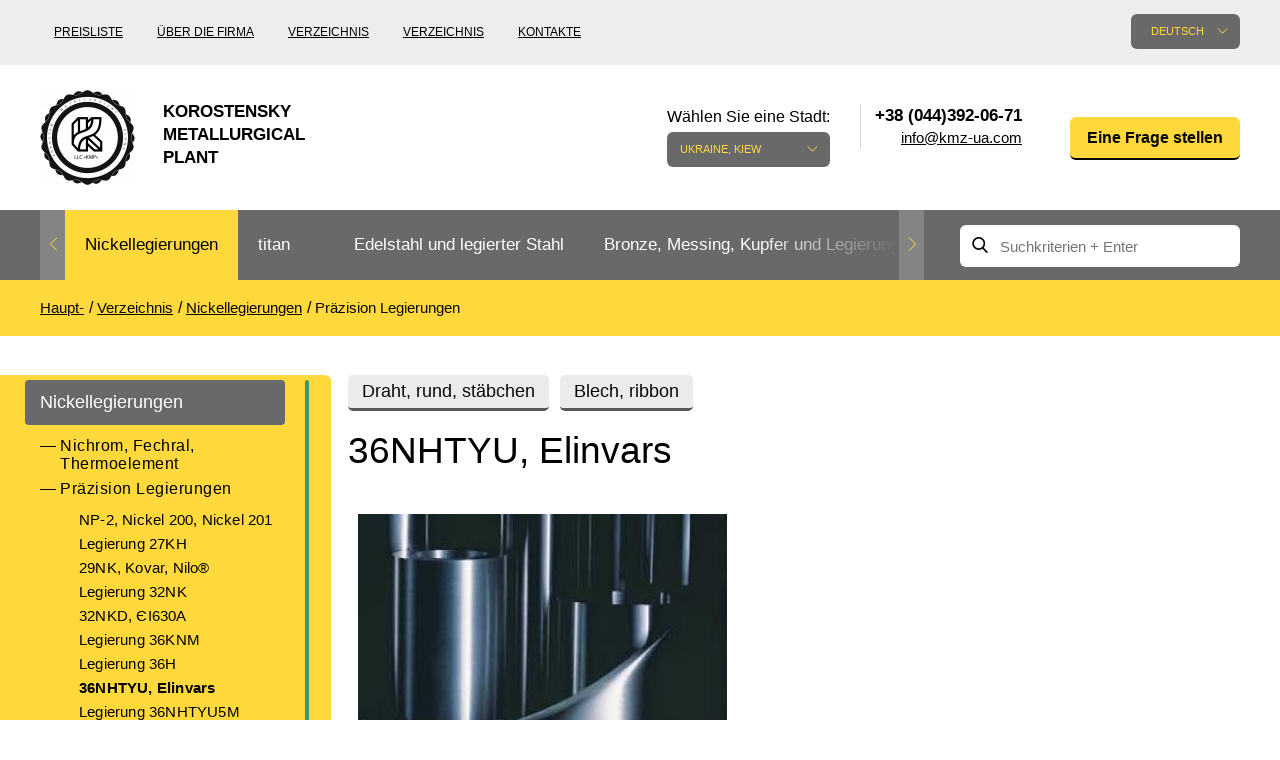

--- FILE ---
content_type: text/html; charset=UTF-8
request_url: https://kmza.eu/ref-36nhtu-truba.html
body_size: 74708
content:
<!doctype html>
<html lang="de" class="no-js">
	<head>
	<meta charset="utf-8">
	<meta http-equiv="x-ua-compatible" content="ie=edge">
	<title>Kaufen Sie einen Rohr-Legierung 36NHTYU zu einem erschwinglichen Preis vom Anbieter ASM / Kmz</title>
	<meta name="description" content="Sie wollen eine Tube 36NHTYU Legierung zu einem erschwinglichen Preis vom Anbieter ASM kaufen? Hier finden Sie nur qualitativ hochwertige Produkte zu erschwinglichen Preisen und flexible Zahlungsbedingungen für das Produkt zu finden.">
	<meta name="robots" content="noindex, nofollow">
	<meta name="viewport" content="width=device-width, initial-scale=1">

			<link rel="stylesheet" href="/grunt/css/all.min.css?v=1754394218">
    
	<script src="/js/vendor/modernizr-2.8.3.min.js"></script>

			<script src="/grunt/js/main.min.js?v=1754394217"></script>
	
	<meta name="google-site-verification" content="vE-pAgnTmZKCo_PrLfqMBLhOxIkb3DjWo7LGq5DGD5g" />
<!-- Google analytics counter -->
<script>
  (function(i,s,o,g,r,a,m){i['GoogleAnalyticsObject']=r;i[r]=i[r]||function(){
  (i[r].q=i[r].q||[]).push(arguments)},i[r].l=1*new Date();a=s.createElement(o),
  m=s.getElementsByTagName(o)[0];a.async=1;a.src=g;m.parentNode.insertBefore(a,m)
  })(window,document,'script','https://www.google-analytics.com/analytics.js','ga');

  ga('create', 'UA-33001422-8', 'auto');
  ga('send', 'pageview');

</script>
<!-- /Google analytics counter -->
<meta name="yandex-verification" content="0b4a7222a4fe22cc" />
<!-- Yandex.Metrika counter -->
<script type="text/javascript">
    (function (d, w, c) {
        (w[c] = w[c] || []).push(function() {
            try {
                w.yaCounter31823331 = new Ya.Metrika({
                    id:31823331,
                    clickmap:true,
                    trackLinks:true,
                    accurateTrackBounce:true,
                    webvisor:true
                });
            } catch(e) { }
        });

        var n = d.getElementsByTagName("script")[0],
            s = d.createElement("script"),
            f = function () { n.parentNode.insertBefore(s, n); };
        s.type = "text/javascript";
        s.async = true;
        s.src = "https://mc.yandex.ru/metrika/watch.js";

        if (w.opera == "[object Opera]") {
            d.addEventListener("DOMContentLoaded", f, false);
        } else { f(); }
    })(document, window, "yandex_metrika_callbacks");
</script>
<noscript><div><img src="https://mc.yandex.ru/watch/31823331" style="position:absolute; left:-9999px;" alt="" /></div></noscript>
<!-- /Yandex.Metrika counter --></head>		<body>
		<header id="header">
			<div class="header-bottom">
	<div class="container">
		<div id="logo">
			<a href="/">
				<img src="/images/thumbs/w95h95/a/c0/ac014b2e5b07edd16309e172abef3779.png" alt="">
				<span>Korostensky Metallurgical Plant</span>
			</a>
		</div>

		<div class="pull-left nav-container">
	<nav>
		<ul>
			<li><a href="/price.html">Preisliste</a></li>
<li><a href="/about.html">Über die Firma</a></li>
<li><a href="/catalog.html">Verzeichnis</a></li>
<li><a href="/reference.html">Verzeichnis</a></li>
<li><a href="/contacts.html">Kontakte</a></li>		</ul>
	</nav>
</div>

		<div class="pull-right ">
			<div class="pull-left lang-container">
	<div class="language">
		<div class="label">Seitensprache:</div>

		<div class="current">Deutsch</div>

		<div class="list">
			<ul>
				<li><a href="https://kmza.biz/ref-36nhtu-truba.html">English</a></li><li><a href="http://kmz.org.ua/ref-36nhtu-truba.html">Українська</a></li>			</ul>
		</div>
	</div>
</div>

			<div id="city" class="city">
	<div class="label">Wählen Sie eine Stadt:</div>
	<div class="current">Ukraine, Kiew</div>
	<div class="list">
		<ul>
			<li><a href="" data-city="city-kyiv">Ukraine, Kiew</a></li>		</ul>
	</div>
</div>

<div class="contacts">
	<div class="phones">
		<ul>
			<li class="city-phone active city-kyiv">
		<span>+38 (044)392-06-71</span>
		<a class="email" href="javascript:void(0);" data-toggle="email" data-user="info" data-host="kmz-ua.com"></a></li>
		</ul>
	</div>
</div>
			<div class="question">
	<a href="javascript:void();" class="yellow-btn modal-open" data-toggle="modal" data-target="#Question">Eine Frage stellen</a>
</div>		</div>

		<div class="clearfix"></div>
	</div>
</div>			<!-- header-bottom -->

			<div class="main-nav">
	<div class="container clearfix">
		<div class="nav pull-left">
	<ul class="ulslick">
		<li class="current active"><a href="/nikelivie-splavi.html">Nickellegierungen</a><i class="angle"></i><ul data-bg="/images/thumbs/w124h137/8/1d/81dc083ad9f3a51d460389261f7756c7.png"><li><a href="/nihrom-and-fechral.html">Nichrom, Fechral, ​​Thermoelement</a><i class="angle"></i><ul><li><a href="/nihrom.html">nichrome</a></li><li><a href="/ref-nihromovaya-provoloka.html">Nichromdrahtes</a></li><li><a href="/rec-nihromovaya-lenta-x20h80.html">Nickel-Chrom-Band</a></li><li><a href="/fechral.html">Fechral</a></li><li><a href="/fehralevaya-provoloka.html">Fehralevaya Draht</a></li><li><a href="/ref-fehralevaya-lenta.html">Fehralevaya Band</a></li><li><a href="/alumel.html">alumel NMtsAK2-2-1</a></li><li><a href="/chromel.html">Hromel NH9.5</a></li><li><a href="/kopel.html">Kopel MNMts40-0.5</a></li><li><a href="/konstantan.html">Konstantan</a></li><li><a href="/vr5-vr20.html">VR5, VR20</a></li><li><a href="/termopar-provoloka.html">Thermoelement-Draht</a></li></ul></li><li class="current active"><a href="/precizionnie-splavi.html">Präzision Legierungen</a><i class="angle"></i><ul><li><a href="/ref-np-2i.html">NP-2, Nickel 200, Nickel 201</a></li><li><a href="/ref-splav-27kx.html">Legierung 27KH</a></li><li><a href="/ref-29nk-truba.html">29NK, Kovar, Nilo®</a></li><li><a href="/ref-splav-32hk-vi.html">Legierung 32NK</a></li><li><a href="/ref-stal-32nkd.html">32NKD, ЄI630A</a></li><li><a href="/ref-splav-36khm.html">Legierung 36KNM</a></li><li><a href="/ref-splav-36h.html">Legierung 36H</a></li><li class="current active"><a href="/ref-36nhtu-truba.html">36NHTYU, Elinvars</a></li><li><a href="/ref-splav-36hxtyu5m.html">Legierung 36NHTYU5M</a></li><li><a href="/ref-splav-36hxtyu8m.html">Legierung 36NHTYU8M</a></li><li><a href="/ref-splav-38nkd.html">Legierung 38NKD</a></li><li><a href="/ref-splav-40kxhm.html">40KHNM, EI995</a></li><li><a href="/ref-splav-40nxyu-vi.html">40HNYU, EP793</a></li><li><a href="/ref-splav-42h.html">Legierung 42N</a></li><li><a href="/perminvar.html">Perminvarferrit</a></li><li><a href="/ref-splav-42hxtyu.html">Alloy 42 NHTYU</a></li><li><a href="/ref-splav-45hxt.html">Legierung 45NHT</a></li><li><a href="/ref-splav-45h.html">Legierung 45H</a></li><li><a href="/ref-splav-47nd.html">Legierung 47ND</a></li><li><a href="/ref-splav-47hxp.html">Legierung 47NHR</a></li><li><a href="/ref-splav-49kf.html">49KF, 49K2F</a></li><li><a href="/ref-splav-50np.html">Legierung 50 NP</a></li><li><a href="/ref-50n.html">50H, EI467</a></li><li><a href="/ref-splav-50hxc.html">Legierung 50NHS</a></li><li><a href="/ref-splav-52h.html">Legierung 52H</a></li><li><a href="/ref-splav-68hxvktyu.html">Legierung 68NHVKTYU</a></li><li><a href="/ref-79nm-truba.html">Legierung 79NM</a></li><li><a href="/ref-splav-80nm.html">Legierung 80 nm</a></li><li><a href="/ref-splav-80hxc.html">Legierung 80NHS</a></li></ul></li><li><a href="/specstali.html">Sonderstähle</a><i class="angle"></i></li><li><a href="/monel-hastelloy-incone.html">Europäischer Sonderstähle</a><i class="angle"></i><ul><li><a href="/ref-al6xni.html">AL6XN</a></li><li><a href="/ref-inconel-600i.html">Inconel 600, Inconel 601</a></li><li><a href="/ref-inconel-617i.html">Inconel 617, Alloy 617</a></li><li><a href="/ref-inconel-706i.html">Inconel 706®, Alloy 706</a></li><li><a href="/ref-inconel-718i.html">Inconel 718</a></li><li><a href="/ref-inconel-750i.html">Inconel 750®, Alloy 750</a></li><li><a href="/ref-incoloy-330i.html">Incoloy 330 Alloy 330</a></li><li><a href="/ref-incoloy-825i.html">Incoloy 825</a></li><li><a href="/ref-jethete-m152i.html">Jethete M152</a></li><li><a href="/ref-kobalt-6bi.html">Kobalt 6b</a></li><li><a href="/ref-maraging-250i.html">Martensitaushärtender 250®, VascoMax 250</a></li><li><a href="/ref-maraging-300i.html">Maraging 300®, 300® VascoMax</a></li><li><a href="/ref-maraging-350i.html">Maraging 350 ®, VascoMax 350 ®</a></li><li><a href="/ref-mp35ni.html">MP35N</a></li><li><a href="/ref-mp159i.html">MP159</a></li><li><a href="/ref-multimet-n155i.html">Multimet N155</a></li><li><a href="/ref-nimonik.html">Nimonic 90®</a></li><li><a href="/ref-ni-spani.html">Ni-Span ® C902</a></li><li><a href="/ref-rene-41i.html">rene 41®</a></li><li><a href="/ref-alloy-a286i.html">Legierung A286®</a></li><li><a href="/Alloy-59-krug-provoloka-truba.html">Alloy 59</a></li><li><a href="/ref-hastelloy-b2i.html">Hastelloy B2®</a></li><li><a href="/ref-hastelloy-c22i.html">Hastelloy C22</a></li><li><a href="/ref-hastelloy-xi.html">Hastelloy H®</a></li><li><a href="/ref-haynes-188i.html">Haynes 188®</a></li><li><a href="/ref-haynes-25i.html">Haynes 25®</a></li><li><a href="/ref-waspalloyi.html">Waspalloy®</a></li></ul></li><li><a href="/specstal-ru.html">Standard Spezialstahl</a><i class="angle"></i><ul><li><a href="/ref-hn28vmab-truba-krugi.html">HN28VMAB</a></li><li><a href="/ref-hn30mdb-truba-krugi.html">HN30MDB</a></li><li><a href="/ref-hn32ti.html">HN32T</a></li><li><a href="/ref-hn35vt-truba-krugi.html">HN35VT</a></li><li><a href="/ref-hn35vtu-truba-krugi.html">HN35VTYU</a></li><li><a href="/ref-hn38vt-trubai.html">HN38VT</a></li><li><a href="/ref-hn45u-trubai.html">HN45YU</a></li><li><a href="/ref-hn45mvtubr-truba-krugi.html">HN45MVTYUBR-id</a></li><li><a href="/ref-hn50mvtub-truba-krugi.html">HN50VMTYUB</a></li><li><a href="/ref-hn56vmtu-truba-krugi.html">HN56VMTYU</a></li><li><a href="/ref-splav-xn58vi.html">HN58V</a></li><li><a href="/ref-hn60vti.html">HN60VT</a></li><li><a href="/ref-splav-xh60yu.html">HN60YU</a></li><li><a href="/ref-hn62vmut-truba-krugi.html">HN62VMYUT</a></li><li><a href="/ref-splav-xh62mvkyu.html">HN62MVKYU</a></li><li><a href="/ref-splav-xn63mbi.html">HN63MB, EP758U</a></li><li><a href="/rec-ref-hn65mv-trubai.html">ХН65МВ, Hastelloy c276</a></li><li><a href="/ref-xn68vmtyuki.html">HN68VMTYUK, EP693</a></li><li><a href="/hn70vmtyu.html">ХН70ВМТЮ, ЭИ598</a></li><li><a href="/ref-xn70yu-trubai.html">HN70YU</a></li><li><a href="/hn73mbtyu-vd.html">ХН73МБТЮ-VD</a></li><li><a href="/rec-ref-hn75mbtu-trubai.html">HN75MBTYU, Inconel 625</a></li><li><a href="/ref-splav-xh77tyu.html">HN77TYU, EI437A</a></li><li><a href="/rec-ref-hn77tur-trubai.html">HN77TYUR, Nimonic 80a</a></li><li><a href="/rec-ref-hn78t-trubai.html">XH78T Rohr</a></li><li><a href="/ref-splav-xh80tbyu.html">Legierung HN80TBYU</a></li></ul></li></ul></li><li><a href="/ref-titan1.html">titan</a><i class="angle"></i><ul data-bg="/images/thumbs/w124h137/2/25/22515bc4213bc04127b44b2a9c6e7ba7.png"><li><a href="/titan-and-titanoviy-prokat.html">Titan- mill</a><i class="angle"></i><ul><li><a href="/titan-truba.html">Titan-Rohr</a></li><li><a href="/titanovaya-provoloka.html">Titandraht</a></li><li><a href="/titanoviy-krug.html">Titan Rund</a></li><li><a href="/titanovaya-lenta.html">Titanband</a></li><li><a href="/titanoviy-list8.html">Titanblech</a></li><li><a href="/ref-titan-lityo.html">Titanguss</a></li><li><a href="/ref-pokovka.html">Titan-Schmiede</a></li><li><a href="/ref-raskatnie-kolsa.html">gewalzten Ringen</a></li><li><a href="/ref-titanovie-metizi.html">Titan Metallwaren</a></li><li><a href="/titanovyy-shestigrannik.html">Titan Sechskant</a></li><li><a href="/karbid-titanovyie-elektrodyi.html">Carbide - Titanelektroden</a></li><li><a href="/ref-centrobeznoe-lityo.html">Zentrifugal Titanguss</a></li></ul></li><li><a href="/titan-metall.html">Kessel nach GOST</a><i class="angle"></i><ul><li><a href="/splav-titana-vt1-00-i-vt1-0.html">VT1-00, Grade1</a></li><li><a href="/ref-vt1-0-splav.html">BT1-0, Grade2</a></li><li><a href="/vt1-1-krug.html">BT1-1, Grade3</a></li><li><a href="/vt1-2-krug.html">BT1-2, Grade4</a></li><li><a href="/vt2sv.html">ВТ2св</a></li><li><a href="/ref-vt3-1-provoloka-krug-prutok.html">VT3-1</a></li><li><a href="/ref-ot-4-ot4-0-ot4-1-splav-truba.html">RT-4, OT4-0, OT4-1</a></li><li><a href="/ref-vt5-vt5-1-splav-truba.html">VT5, VT5-1, Grade6</a></li><li><a href="/ref-vt6-vt6s-vt6ch-splav-truba.html">ВТ6, Grade 5, 6al-4v</a></li><li><a href="/vt6s-krug.html">ВТ6С, ВТ6Ч, Grade5 Eli</a></li><li><a href="/ref-vt8-splav-truba.html">Legierung ВТ8</a></li><li><a href="/ref-vt9-splav-truba.html">Legierung ВТ9</a></li><li><a href="/ref-pt-1m-splav-truba.html">PT-1M</a></li><li><a href="/ref-pt-7m-splav-truba.html">PT-7M</a></li><li><a href="/ref-pt-3v-splav-truba.html">PT-3B, Grade 9</a></li><li><a href="/ref-vt14-splav-truba.html">Legierung ВТ14</a></li><li><a href="/ref-vt16-splav-truba.html">Legierung ВТ16</a></li><li><a href="/splav-titana-vt18-vt18u.html">ВТ18, Т18у</a></li><li><a href="/ref-vt20-splav-truba.html">Legierung ВТ20</a></li><li><a href="/psevdo-a-splav-titana-vt20.html">ВТ20-1св, ВТ20-2св</a></li><li><a href="/ref-vt22-splav-truba.html">Legierung ВТ22</a></li><li><a href="/splav-titana-vt23.html">Legierung ВТ23</a></li><li><a href="/vt25-vt25u-krug.html">ВТ25, ВТ25у</a></li><li><a href="/2b-provoloka-svarochnaya.html">Legierung 2B</a></li><li><a href="/3m-krug.html">Legierung 3M</a></li><li><a href="/5v-krug-list.html">Legierung 5V</a></li><li><a href="/at3-krug-list.html">Legierung АТ3 Rundstab, Blech</a></li><li><a href="/sp17-krug-list.html">Legierung СП17</a></li><li><a href="/sp19-krug-list.html">Legierung СП19</a></li><li><a href="/sp40-krug-list.html">Legierung СП40</a></li><li><a href="/spt-2-sv.html">TPB-2 St.</a></li><li><a href="/ref-tl3.html">ТЛ3</a></li><li><a href="/ref-tl5.html">ТЛ5</a></li><li><a href="/ts5-krug-list.html">Tc5 Allgemeinen</a></li></ul></li><li><a href="/marki-titana2.html">Titan Europa</a><i class="angle"></i><ul><li><a href="/grade-7-truba.html">Grade 7</a></li><li><a href="/grade-11-truba.html">Grade 11</a></li><li><a href="/grade-17-truba.html">Grade 17</a></li><li><a href="/grade-19-truba.html">Grade 19</a></li><li><a href="/grade-23-truba.html">Grade 23</a></li><li><a href="/grade-36-truba.html">Grade 36</a></li><li><a href="/grade-38-truba.html">Grade 38</a></li><li><a href="/ti-6-2-4-2-provoloka.html">Ti6Al2Sn4Zr2Mo, ti 6-2-4-2</a></li><li><a href="/ti6al6v2sn-truba.html">Ti6Al6V2Sn</a></li><li><a href="/ti10v2fe3al-truba.html">Ti10V2Fe3Al</a></li><li><a href="/ti8al1mo1v-truba.html">Ti8Al1Mo1V</a></li><li><a href="/ti6al2sn4zr6mo-truba.html">Ti6Al2Sn4Zr6Mo</a></li></ul></li></ul></li><li><a href="/nergaveyka-and-titan.html">Edelstahl und legierter Stahl</a><i class="angle"></i><ul data-bg="/images/thumbs/w124h137/2/c6/2c65669f4917c88a30c3838373601fb0.png"><li><a href="/nergaveyushiy-prokat.html">Edelstahl-Rollen</a><i class="angle"></i><ul><li><a href="/nerjaveyushaya-truba.html">Rohr aus rostfreiem</a></li><li><a href="/ref-nerzhaveyushhaya-pruzhinnaya-provoloka.html">Rostfreier Federdraht Draht</a></li><li><a href="/nergaveyushiy-krug.html">Edelstahl Poliert</a></li><li><a href="/nergaveyushchaya-lenta.html">Edelstahl-Band</a></li><li><a href="/nergaveyushchiy-list.html">Rostfreies Blech</a></li><li><a href="/nerjaveyushiy-shestigrannik.html">Rostfrei Sechskant</a></li><li><a href="/ugolok-nerjaveyushiy.html">Rostfrei Ecke</a></li><li><a href="/kak-proizvodyat-nerzhaveyushhij-kvadrat.html">Rostfrei Quadrat</a></li></ul></li><li><a href="/spravka-nergaveyushchaya-stal.html">Warmfester Edelstahl</a><i class="angle"></i><ul><li><a href="/ref-20x20n14s2-truba.html">20Х20Н14С2</a></li><li><a href="/ref-20x23n18-splav.html">20Х23Н18</a></li><li><a href="/ref-20x25n20s2-truba.html">20Х25Н20С2</a></li><li><a href="/12h25n16g7ar-truba.html">12Х25Н16Г7АР</a></li><li><a href="/ref-15x25t-splav-truba.html">15Х25Т</a></li></ul></li><li><a href="/austenitnye-stali.html">Austenitische Stähle</a><i class="angle"></i><ul><li><a href="/ref-splav-03x17n14m3.html">03Х17Н14М3</a></li><li><a href="/04h19n11m3-krug.html">04Х19Н11М3, 316L</a></li><li><a href="/ref-alloy-06hn28mdt.html">06ХН28МДТ</a></li><li><a href="/ref-splav-03x18n11.html">08Х18Н10, 03Х18Н11</a></li><li><a href="/ref-splav-08x18n10t.html">Legierung 08X18H10T /</a></li><li><a href="/rec-ref-10x17n13m2t-trubai.html">10Х17Н13М2Т</a></li><li><a href="/ref-steel-12x18h10t.html">12H18N10T, 12Х18Н9Т</a></li><li><a href="/ref-nerzhaveyushhaya-svarochnaya-provoloka.html">Edelstahl Schweißdraht</a></li><li><a href="/10h16n25am6.html">10Х16Н25АМ6</a></li><li><a href="/08h20n9g7t.html">08Х20Н9Г7Т</a></li><li><a href="/06h19n9t-provoloka.html">06Х19Н9Т, 04х19н9</a></li><li><a href="/07h25n13-provoloka.html">07Х25Н13</a></li><li><a href="/06h15n60m15.html">06Х15Н60М15</a></li><li><a href="/ref-splav-08x18n12b.html">08Х18Н12Б, St.-07Х19Н10Б</a></li></ul></li><li><a href="/ferritnye-stali.html">Ferritische Stähle</a><i class="angle"></i><ul><li><a href="/steel-08x13.html">08Х13</a></li><li><a href="/08h17t.html">08Х17Т, 08Х17</a></li><li><a href="/ref-steel-12x13.html">12X13, ЭЖ1</a></li><li><a href="/12h17-krug.html">12Х17</a></li><li><a href="/ref-20x13-splav-truba.html">20X13, aisi 420</a></li><li><a href="/ref-30x13-splav-truba.html">30X13</a></li><li><a href="/ref-40x13-splav-truba.html">40Х13</a></li><li><a href="/ref-splav-08x18t1.html">AISI 439, ЭИ645</a></li></ul></li><li><a href="/dupleksnye-stali.html">Duplex-Stahl</a><i class="angle"></i><ul><li><a href="/14162-truba.html">1.4162, S32101</a></li><li><a href="/14362-truba.html">1.4362, S32304</a></li><li><a href="/14662-truba.html">1.4662, S82441</a></li><li><a href="/14462-truba.html">1.4462, S32205</a></li><li><a href="/14501-truba.html">1.4501, S32760</a></li><li><a href="/14410-truba.html">1.4410, S32750</a></li><li><a href="/08h22n6t-krug.html">08Х22Н6Т, ЭП53</a></li><li><a href="/ref-14x17n2-splav-truba.html">14Х17Н2</a></li><li><a href="/ref-07x16n6-sh-splav-truba.html">07Х16Н6</a></li><li><a href="/20h17n2.html">20Х17Н2</a></li></ul></li><li><a href="/gost-stali-specialnye.html">Spezialstahl</a><i class="angle"></i><ul><li><a href="/03h11n10m2t.html">03Х11Н10М2Т</a></li><li><a href="/ref-splav-03x22n6m2.html">03Х22Н6М2</a></li><li><a href="/ref-splav-03x24n6am3.html">03Х24Н6АМ3</a></li><li><a href="/07h12nmbf.html">07Х12НМБФ</a></li><li><a href="/07h16n6.html">07Х16Н6</a></li><li><a href="/ref-splav-07x21g7an5.html">07Х21Г7АН5</a></li><li><a href="/07h25n16ag6f.html">07Х25Н16АГ6Ф</a></li><li><a href="/08h15n5d2t.html">08Х15Н5Д2Т</a></li><li><a href="/ref-splav-08x17n15m3t.html">08Х17Н15М3Т</a></li><li><a href="/08h17n5m3.html">08Х17Н5М3</a></li><li><a href="/08h18t1-list.html">08Х18Т1</a></li><li><a href="/ref-splav-08x21n6m2t.html">08Х21Н6М2Т</a></li><li><a href="/09h16n4b.html">09Х16Н4Б</a></li><li><a href="/10h11n23t3mr.html">10Х11Н23Т3МР</a></li><li><a href="/ref-splav-10x14g14n4t.html">10Х14Г14Н4Т</a></li><li><a href="/11h11n2v2mf.html">11Х11Н2В2МФ</a></li><li><a href="/ref-xromomarganczevaya-nerzhaveyushhaya-stal-12x15g9nd.html">12Х15Г9НД</a></li><li><a href="/12h17g9an4.html">12Х17Г9АН4</a></li><li><a href="/13h11n2v2mf.html">13Х11Н2В2МФ</a></li><li><a href="/13h15n4am3.html">13Х15Н4АМ3</a></li><li><a href="/15h12n2mvfab.html">15Х12Н2МВФАБ</a></li><li><a href="/15h16k5n2mvfab.html">15Х16К5Н2МВФАБ</a></li><li><a href="/15h16n2am.html">15Х16Н2АМ</a></li><li><a href="/15h1m1f.html">15Х1М1Ф</a></li><li><a href="/15h5m.html">15Х5М</a></li><li><a href="/18h12vmbfr.html">18Х12ВМБФР</a></li><li><a href="/20h1m1f1tr.html">20Х1М1Ф1ТР</a></li><li><a href="/20h3mvf.html">20Х3МВФ</a></li><li><a href="/25h13n2.html">25Х13Н2</a></li><li><a href="/37h12n8g8mfb.html">37Х12Н8Г8МФБ</a></li><li><a href="/40h9s2.html">40Х9С2</a></li><li><a href="/45h14n14v2m.html">45Х14Н14В2М</a></li><li><a href="/shh15.html">SHKH15</a></li></ul></li><li><a href="/instrumentalnie-stali.html">Werkzeugstahl</a><i class="angle"></i><ul><li><a href="/instrumentalnaya-stal.html">Schnellarbeitsstahl Stahl</a></li><li><a href="/r18.html">Р18</a></li><li><a href="/r6m5.html">Р6М5</a></li><li><a href="/r6m5k5.html">Р6М5К5</a></li><li><a href="/r9-krug.html">P9</a></li><li><a href="/shtampovaya-stal.html">Штамповая Stahl</a></li><li><a href="/4h4vmfs.html">4Х4ВМФС</a></li><li><a href="/5h3v3mfs.html">5Х3В3МФС</a></li><li><a href="/5h2mnf.html">5Х2МНФ</a></li><li><a href="/10h13g18d.html">10Х13Г18Д</a></li><li><a href="/14hgsn2ma.html">14ХГСН2МА</a></li><li><a href="/stal-dlya-nozhey.html">Stahl für Messer</a></li><li><a href="/ref-50x14mf-splav.html">50Х14МФ</a></li><li><a href="/ref-splav-95x18.html">95Х18</a></li><li><a href="/ref-splav-65x13.html">65Х13</a></li><li><a href="/ref-splav-90x18mf.html">90Х18МФ</a></li></ul></li></ul></li><li><a href="/bronza-latun-med-i-splavy.html">Bronze, Messing, Kupfer und Legierungen</a><i class="angle"></i><ul data-bg="/images/thumbs/w124h137/2/25/22515bc4213bc04127b44b2a9c6e7ba7.png"><li><a href="/bronzoviy-prokat.html">Bronze-Verleih</a><i class="angle"></i><ul><li><a href="/bronzovaya-truba.html">Bronze Rohr</a></li><li><a href="/ref-bronzovaya-vtulka.html">Hülse aus Bronze</a></li><li><a href="/bronzovaya-provoloka.html">Bronze Wire</a></li><li><a href="/bronzoviy-krug.html">Bronze Rundstab</a></li><li><a href="/bronzovaya-lenta.html">Bänder ,Folien</a></li><li><a href="/bronzoviy-list.html">Bronze Blech</a></li><li><a href="/bronzovyy-shestigrannik.html">Bronze-Sechskant</a></li><li><a href="/lite-iz-bronzyi.html">Guß aus Bronze</a></li><li><a href="/bronzovaya-vtulka.html">Lagerbuchse aus Bronze</a></li><li><a href="/brb2-berillievaya-bronza.html">БрБ2 бериллиевая Bronze</a></li><li><a href="/brkmc3-1.html">БрКМц3-1</a></li><li><a href="/brh-brh1.html">БрХ, БрХ1</a></li><li><a href="/brhcr-brhcrt.html">БрХЦр, БрХЦрТ</a></li><li><a href="/bramc9-2.html">БрАМц9-2</a></li><li><a href="/brof65-015.html">БрОФ6.5-0.15</a></li><li><a href="/brazhn10-4-4.html">Brazhn10-4-4</a></li><li><a href="/brbnt-19.html">БрБНТ 1.9</a></li><li><a href="/brazh9-4.html">Brazh9-4</a></li><li><a href="/brnbt.html">БрНБТ</a></li><li><a href="/brkd1.html">БрКд1</a></li><li><a href="/brazhnmc9-4-4-1.html">БрАЖНМц9-4-4-1</a></li><li><a href="/brazhmc10-3-15.html">Brazhmts10-3-1,5</a></li><li><a href="/brocs5-5-5-ocs555.html">БрОЦС5-5-5, ОЦС555</a></li><li><a href="/brocsn3-7-5-1.html">БрОЦСН3-7-5-1</a></li><li><a href="/brocs4-4-25.html">БрОЦС4-4-2.5</a></li><li><a href="/brazhn11-6-6.html">БрАЖН11-6-6</a></li></ul></li><li><a href="/bronza.html">Europäische Bronze, Kupfer-Legierungen</a><i class="angle"></i><ul><li><a href="/aluminum-bronze.html">Aluminiumbronze</a></li><li><a href="/olovyannaya-bronza.html">Этилированная zinn Bronze</a></li><li><a href="/margancovaya-bronza.html">Mangan Bronze</a></li><li><a href="/fosfornaya-bronza.html">Phosphorbronze</a></li><li><a href="/kupit-kremnievuyu-bronzu-po-dostupnoy-tsene-ot-postavshchika-kmz.html">Silizium-Bronze</a></li><li><a href="/olovyannay-bronza.html">Zinn Bronze</a></li><li><a href="/beryllium-copper-c17200.html">Gluehbirnen Copper С17200</a></li><li><a href="/cadmium-copper.html">Cadmium Copper</a></li><li><a href="/chromium-copper.html">Chromium Copper</a></li><li><a href="/copper-tin.html">Copper Tin</a></li><li><a href="/copper-titanium.html">Copper Titanium</a></li></ul></li><li><a href="/neisilber-manganin-melchior.html">Kupfer-Nickel-Legierungen</a><i class="angle"></i><ul><li><a href="/ref-kunial.html">Куниаль МНА13-3</a></li><li><a href="/ref-manganin.html">Manganin МНМц3-12</a></li><li><a href="/melhior-mnzhmc-30-1-1.html">Melchior Cunifemn 30/1/1, МН19</a></li><li><a href="/mnzh5-1.html">МНЖ5-1</a></li><li><a href="/mnzhkt5-1-02-02.html">МНЖКТ5-1-0.2-0.2</a></li><li><a href="/ref-monei-400.html">Monel 400®, МНЖМц28-2.5-1.5</a></li><li><a href="/ref-monel-405i.html">Monel 405®, Legierung 405</a></li><li><a href="/ref-monel-500i.html">Monel 500®, Legierung 500</a></li><li><a href="/ref-nejzilber.html">Neusilber МНЦ15-20</a></li><li><a href="/ref-provoloka-panch-11.html">PANCH-11</a></li><li><a href="/nickel-silver.html">Nickel silver</a></li></ul></li><li><a href="/med.html">Kupfer-Verleih</a><i class="angle"></i><ul><li><a href="/truba-med.html">Kupferrohr</a></li><li><a href="/mednaya-provoloka.html">Kupferdraht</a></li><li><a href="/medniy-krug.html">Kupfer-Rundstab</a></li><li><a href="/ref-mednaya-lenta.html">Bänder, Folien</a></li><li><a href="/medniy-list.html">Kupfernes Blech</a></li><li><a href="/mednyy-shestigrannik.html">Kupfer Sechskant</a></li><li><a href="/m1-med.html">M1 Kupfer</a></li><li><a href="/m2-med.html">M2 Kupfer</a></li><li><a href="/m3-med.html">M3 Kupfer</a></li></ul></li><li><a href="/latunnyij-prokat.html">Messing-Verleih</a><i class="angle"></i><ul><li><a href="/latunnaya-truba.html">Messing-Rohr</a></li><li><a href="/latunnaya-provoloka.html">Messingdraht</a></li><li><a href="/latunniy-krug.html">Messing-Rundstab</a></li><li><a href="/latunnaya-lenta.html">Bänder, Folien</a></li><li><a href="/latunniy-list.html">Blech, Platte</a></li><li><a href="/latunniy-shestigrannik.html">Messing-Sechskant</a></li><li><a href="/kvadrat.html">Quadrat aus Messing</a></li><li><a href="/ref-latun-ls59.html">ЛС59-1</a></li><li><a href="/lok59-1-03-krug.html">ЛОК59-1-0,3</a></li><li><a href="/ref-latun-lo62.html">ЛО62-1</a></li><li><a href="/ref-latun-l63.html">Messing L63</a></li><li><a href="/ref-latun-l96.html">Messing L96</a></li></ul></li><li><a href="/latun.html">Die Europäische Messing</a><i class="angle"></i><ul><li><a href="/silicon-brasses.html">Silicon Brasses</a></li><li><a href="/tin-brasses.html">Tin Brasses</a></li><li><a href="/leaded-brasses.html">Leaded Brasses</a></li><li><a href="/red-brass.html">Red brass</a></li><li><a href="/semi-red-brass.html">Halb-red brass</a></li></ul></li></ul></li><li><a href="/redkie-and-tugoplavkie.html">Seltene und hochschmelzenden Metallen</a><i class="angle"></i><ul data-bg="/images/thumbs/w124h137/3/4e/34ebd5fb161673835476fbf3bb53698f.png"><li><a href="/volfram.html">Wolfram</a><i class="angle"></i><ul><li><a href="/volfram-truba.html">Das Rohr, der Schlauch Tungsten</a></li><li><a href="/elektrod-evl.html">Elektrode ЭВЛ, EVI, WA</a></li><li><a href="/volframovie-electrodi.html">Wolframelektroden</a></li><li><a href="/karbid-volframovye-elektrody.html">Karbid</a></li><li><a href="/volframovaya-provoloka.html">Wolfram-Draht, Faden</a></li><li><a href="/volframoviy-prutok.html">Wolfram-Stab, Rundstab</a></li><li><a href="/volfram-folga.html">Wolfram Bänder, Folien</a></li><li><a href="/volfram-list.html">Tungsten Blech</a></li><li><a href="/izdeliya-iz-volframa.html">Produkte aus Wolfram</a></li><li><a href="/ref-pripoyi-vuda-i-roze.html">Wood-Legierung</a></li><li><a href="/splav-roze.html">Legierung Rose</a></li><li><a href="/tverdosplavnye-plastiny.html">Hartmetall-Platten</a></li><li><a href="/napaivaemye-plastiny.html">Напаиваемые Platte</a></li></ul></li><li><a href="/molibden.html">Molybdän</a><i class="angle"></i><ul><li><a href="/molibdenovaya-truba.html">Molybdän-Rohr, Rohr</a></li><li><a href="/molibdenovaya-provoloka.html">Molybdän-Draht, Faden</a></li><li><a href="/molibdenoviy-prutok.html">Molybdänstab, Rundstab</a></li><li><a href="/molibdenovaya-folga.html">Molybdän-Bänder, Folien</a></li><li><a href="/molibdenoviy-list.html">Molybdän-Blech</a></li><li><a href="/izdeliya-iz-molibdena.html">Produkte aus Molybdän</a></li><li><a href="/ref-medno-molibdenovyie-psevdosplavyi-md.html">Kupfer-Molybdän-псевдосплавы</a></li></ul></li><li><a href="/metall-v-prokate.html">Verleih von seltenen Metallen</a><i class="angle"></i><ul><li><a href="/vanadij.html">Vanadium</a></li><li><a href="/gafnii.html">Hafnium</a></li><li><a href="/idii.html">Indium</a></li><li><a href="/cobalt.html">Kobalt</a></li><li><a href="/ref-magnij-sam-metall-i-truba.html">Magnesium</a></li><li><a href="/niobij.html">Niob</a></li><li><a href="/ref-renievyiy-list-lenta.html">Rhenium</a></li><li><a href="/ref-tantalovaya-provoloka-krug.html">Tantal HDTV</a></li><li><a href="/ref-cirkoniyevaya-provoloka-krug.html">Zirkonium</a></li></ul></li><li><a href="/redkie-metall.html">seltene Metalle</a><i class="angle"></i><ul><li><a href="/berillij.html">Beryllium</a></li><li><a href="/gadolinij.html">Gadolinium</a></li><li><a href="/gallij.html">Gallium</a></li><li><a href="/germanij.html">Germanium</a></li><li><a href="/ittrij.html">Yttrium</a></li><li><a href="/litij.html">Lithium</a></li><li><a href="/selen.html">Selen</a></li><li><a href="/lyuminoforyi.html">Phosphore</a></li><li><a href="/skandij.html">Scandium</a></li></ul></li><li><a href="/lantoidi.html">Лантоиды</a><i class="angle"></i><ul><li><a href="/golmij.html">Гольмий</a></li><li><a href="/disprozij.html">Диспрозий</a></li><li><a href="/evropij.html">Europium</a></li><li><a href="/itterbij.html">Ytterbium</a></li><li><a href="/lantan.html">Lanthan</a></li><li><a href="/lyuteczij.html">Lutetium</a></li><li><a href="/neodim.html">Neodym</a></li><li><a href="/prazeodim.html">Praseodym</a></li><li><a href="/samarij.html">Samarium</a></li><li><a href="/terbij.html">Terbium</a></li><li><a href="/tulij.html">Thulium</a></li><li><a href="/czerij.html">Zer</a></li><li><a href="/erbij.html">Erbium</a></li></ul></li></ul></li><li><a href="/cvetnie-metali.html">Ne-Metalle</a><i class="angle"></i><ul data-bg="/images/thumbs/w124h137/9/33/93349e8c8fbda9a2df9bc7264b8b1849.png"><li><a href="/aluminii.html">Aluminiumwalzprodukte</a><i class="angle"></i><ul><li><a href="/truba-aluminiy.html">Aluminium-Rohr</a></li><li><a href="/aluminiy-provoloka.html">Aluminium-Draht</a></li><li><a href="/alumieviy-krug.html">Алюминииевый Rundstab</a></li><li><a href="/aluminievaya-lenta.html">Bänder, Folien</a></li><li><a href="/alyuminievyij-list.html">Aluminiumblech</a></li><li><a href="/ugolok-alyuminievyij.html">Aluminium-Ecke</a></li><li><a href="/alyuminievyy-kvadrat.html">Aluminiumquadrat</a></li><li><a href="/alyuminievyij-shveller.html">Aluminium Kanal</a></li><li><a href="/alyuminievyy-shestigrannik.html">Aluminium Sechskant</a></li><li><a href="/ad1.html">ANZEIGE1</a></li><li><a href="/ak4-ak4-1.html">АК4, АК4-1</a></li><li><a href="/ak5.html">АК5, АК5св</a></li><li><a href="/ak6-ak6t1.html">АК6, АК6Т1</a></li><li><a href="/ak7.html">АК7</a></li><li><a href="/ak8.html">АК8</a></li><li><a href="/amg2krug-provoloka.html">AMG2</a></li><li><a href="/amg3n.html">АМГ3Н</a></li><li><a href="/amg5-amg5p-amg5n.html">АМГ5, АМГ5П, АМГ5Н</a></li><li><a href="/amg61.html">АМГ61</a></li><li><a href="/amg6n.html">АМГ6Н</a></li><li><a href="/amc-krug-provoloka.html">АМЦ</a></li><li><a href="/v65-krug-provoloka.html">В65</a></li><li><a href="/v95-krug-provoloka.html">В95</a></li><li><a href="/vd1am-krug-provoloka.html">ВД1АМ</a></li></ul></li><li><a href="/dural.html">Duraluminium-Verleih</a><i class="angle"></i><ul><li><a href="/dyuralevaya-truba.html">Die Dura-Rohr</a></li><li><a href="/provoloka-dyuralevaya.html">Die Dura Draht</a></li><li><a href="/dyuralevyij-krug.html">Djuralevyj Rundstab</a></li><li><a href="/lenta-dyuralevaya.html">Dura-Band</a></li><li><a href="/list-dyuralevyij.html">Djuralevyj das Blech</a></li><li><a href="/ugolok-dyuralevyij.html">Djuralevyj den Winkel</a></li><li><a href="/kvadrat-dyuralevyij.html">Djuralevyj Quadrat</a></li><li><a href="/shestigrannik-dyuralevyij.html">Djuralevyj Sechskant</a></li><li><a href="/dyuralevyy-shveller.html">Duraluminium-Kanal</a></li><li><a href="/d1t-krug-provoloka.html">Д1Т</a></li><li><a href="/d16t-krug-provoloka.html">Ä16æ Kosten</a></li><li><a href="/d16chat-d16cham.html">Д16чАТ, Д16чАМ</a></li><li><a href="/d19cht-krug-provoloka.html">Д19ЧТ</a></li></ul></li><li><a href="/aluminiy.html">Die Europäische Aluminium</a><i class="angle"></i><ul><li><a href="/1050-krug-provoloka.html">Legierung 1050</a></li><li><a href="/2014-krug-provoloka.html">Alloy 2014</a></li><li><a href="/2024-krug-provoloka.html">Legierung 2024</a></li><li><a href="/3003-krug-provoloka.html">Legierung 3003</a></li><li><a href="/5005-krug-provoloka.html">Legierung 5005</a></li><li><a href="/5052-krug-provoloka.html">Legierung 5052</a></li><li><a href="/5083-krug-provoloka.html">Legierung 5083</a></li><li><a href="/5754-krug-provoloka.html">Legierung 5754</a></li><li><a href="/6060-krug-provoloka.html">Legierung 6060</a></li><li><a href="/6061-krug-provoloka.html">Alloy 6061</a></li><li><a href="/6063-krug-provoloka-truba.html">Legierung 6063</a></li><li><a href="/6082-krug-provoloka-truba.html">Legierung 6082</a></li><li><a href="/7005-krug-provoloka-truba.html">Legierung 7005</a></li><li><a href="/7068-krug-provoloka.html">Legierung 7068</a></li><li><a href="/7075-krug-provoloka.html">Legierung 7075</a></li></ul></li><li><a href="/babbityi.html">Баббиты</a><i class="angle"></i><ul><li><a href="/ref-babbit-b16-b83.html">Баббит Б83</a></li><li><a href="/ref-babbit-b86.html">Баббит Б86</a></li><li><a href="/ref-babbit-b88.html">Баббит Б88</a></li><li><a href="/ref-babbit-b16.html">Баббит Б16</a></li></ul></li><li><a href="/pripoj-fgr.html">Lot</a><i class="angle"></i><ul><li><a href="/ref-pripoy-p.html">Löt-P</a></li><li><a href="/ref-olovyanniy-pripoy.html">Zinn-lot</a></li><li><a href="/ref-pripoy-possy.html">Antimon Lote</a></li><li><a href="/ref-serebryanniy-pripoy.html">Silber Lötzinn</a></li><li><a href="/ref-pripoy-hts.html">Lot hts</a></li></ul></li><li><a href="/olovo.html">Zinn</a><i class="angle"></i><ul><li><a href="/vysokochistoe-olovo-ovch000.html">Von zinn ОВЧ000</a></li><li><a href="/o1-o2-olovo.html">O1, O2 zinn</a></li><li><a href="/pos-90.html">PIC-90</a></li><li><a href="/possu-61-05.html">ПОССу 61-0,5</a></li><li><a href="/possu30-2.html">ПОССу 30-2</a></li><li><a href="/possu-8-3.html">ПОССу 8-3</a></li><li><a href="/possu-40-2.html">ПОССу 40-2</a></li><li><a href="/possu-40-05.html">ПОССу 40-0,5</a></li><li><a href="/possu-30-2.html">ПОССу 30-2</a></li><li><a href="/possu-18-2.html">ПОССу 18-2</a></li><li><a href="/possu-25-2.html">ПОССу 25-2</a></li></ul></li><li><a href="/svinec.html">Blei</a><i class="angle"></i><ul><li><a href="/svinczovyij-list.html">Bleiplatte</a></li><li><a href="/svincovaya-lenta-folga.html">Bänder, Folien</a></li></ul></li></ul></li>	</ul>
</div>
		<div id="search" class="pull-right ">
			<form action="/site/search.html" onsubmit="return search.onsubmit($(this));" method="get">
				<i class="fi flaticon-search mobile-show"></i>
				<input type="text" name="term" value="" autocomplete="off" placeholder="Suchkriterien + Enter">
				<button type="submit" value=""><i class="fi flaticon-search"></i><span>finden</span></button>
			</form>
		</div>
	</div>
</div>
			<div class="breadcrumbs-wrapper">
	<ul itemscope="" itemtype="http://schema.org/BreadcrumbList" class="breadcrumbs">
		<li itemprop="itemListElement" itemscope="" itemtype="http://schema.org/ListItem">
	<a itemprop="item" href="/"><span itemprop="name">Haupt-</span></a>
	<meta itemprop="position" content="1">
</li>

<li itemprop="itemListElement" itemscope="" itemtype="http://schema.org/ListItem">
	<a itemprop="item" href="/catalog.html"><span itemprop="name">Verzeichnis</span></a>
	<meta itemprop="position" content="2">
</li>

<li itemprop="itemListElement" itemscope="" itemtype="http://schema.org/ListItem">
	<a itemprop="item" href="/nikelivie-splavi.html"><span itemprop="name">Nickellegierungen</span></a>
	<meta itemprop="position" content="3">
</li>

<li itemprop="itemListElement" itemscope="" itemtype="http://schema.org/ListItem">
	<a itemprop="item" href="/precizionnie-splavi.html"><span itemprop="name">Präzision Legierungen</span></a>
	<meta itemprop="position" content="4">
</li>
	</ul>
</div>
		</header>

		<div id="content">
			<div class="production-content">
	<div class="accordion-wrapper nav-production">
		<a class="mobile-btn" href="#">öffnen Sie das Menü</a>

		<ul class="mobile-menu"><li class="accordion active"><a href="/nikelivie-splavi.html">Nickellegierungen</a><ul class="panel"><li class="accordion"><a href="/nihrom-and-fechral.html">Nichrom, Fechral, ​​Thermoelement</a><ul class="panel"><li><a href="/nihrom.html">nichrome</a></li><li><a href="/ref-nihromovaya-provoloka.html">Nichromdrahtes</a></li><li><a href="/rec-nihromovaya-lenta-x20h80.html">Nickel-Chrom-Band</a></li><li><a href="/fechral.html">Fechral</a></li><li><a href="/fehralevaya-provoloka.html">Fehralevaya Draht</a></li><li><a href="/ref-fehralevaya-lenta.html">Fehralevaya Band</a></li><li><a href="/alumel.html">alumel NMtsAK2-2-1</a></li><li><a href="/chromel.html">Hromel NH9.5</a></li><li><a href="/kopel.html">Kopel MNMts40-0.5</a></li><li><a href="/konstantan.html">Konstantan</a></li><li><a href="/vr5-vr20.html">VR5, VR20</a></li><li><a href="/termopar-provoloka.html">Thermoelement-Draht</a></li></ul></li><li class="accordion active"><a href="/precizionnie-splavi.html">Präzision Legierungen</a><ul class="panel"><li><a href="/ref-np-2i.html">NP-2, Nickel 200, Nickel 201</a></li><li><a href="/ref-splav-27kx.html">Legierung 27KH</a></li><li><a href="/ref-29nk-truba.html">29NK, Kovar, Nilo®</a></li><li><a href="/ref-splav-32hk-vi.html">Legierung 32NK</a></li><li><a href="/ref-stal-32nkd.html">32NKD, ЄI630A</a></li><li><a href="/ref-splav-36khm.html">Legierung 36KNM</a></li><li><a href="/ref-splav-36h.html">Legierung 36H</a></li><li class="current"><a href="/ref-36nhtu-truba.html">36NHTYU, Elinvars</a></li><li><a href="/ref-splav-36hxtyu5m.html">Legierung 36NHTYU5M</a></li><li><a href="/ref-splav-36hxtyu8m.html">Legierung 36NHTYU8M</a></li><li><a href="/ref-splav-38nkd.html">Legierung 38NKD</a></li><li><a href="/ref-splav-40kxhm.html">40KHNM, EI995</a></li><li><a href="/ref-splav-40nxyu-vi.html">40HNYU, EP793</a></li><li><a href="/ref-splav-42h.html">Legierung 42N</a></li><li><a href="/perminvar.html">Perminvarferrit</a></li><li><a href="/ref-splav-42hxtyu.html">Alloy 42 NHTYU</a></li><li><a href="/ref-splav-45hxt.html">Legierung 45NHT</a></li><li><a href="/ref-splav-45h.html">Legierung 45H</a></li><li><a href="/ref-splav-47nd.html">Legierung 47ND</a></li><li><a href="/ref-splav-47hxp.html">Legierung 47NHR</a></li><li><a href="/ref-splav-49kf.html">49KF, 49K2F</a></li><li><a href="/ref-splav-50np.html">Legierung 50 NP</a></li><li><a href="/ref-50n.html">50H, EI467</a></li><li><a href="/ref-splav-50hxc.html">Legierung 50NHS</a></li><li><a href="/ref-splav-52h.html">Legierung 52H</a></li><li><a href="/ref-splav-68hxvktyu.html">Legierung 68NHVKTYU</a></li><li><a href="/ref-79nm-truba.html">Legierung 79NM</a></li><li><a href="/ref-splav-80nm.html">Legierung 80 nm</a></li><li><a href="/ref-splav-80hxc.html">Legierung 80NHS</a></li></ul></li><li><a href="/specstali.html">Sonderstähle</a></li><li class="accordion"><a href="/monel-hastelloy-incone.html">Europäischer Sonderstähle</a><ul class="panel"><li><a href="/ref-al6xni.html">AL6XN</a></li><li><a href="/ref-inconel-600i.html">Inconel 600, Inconel 601</a></li><li><a href="/ref-inconel-617i.html">Inconel 617, Alloy 617</a></li><li><a href="/ref-inconel-706i.html">Inconel 706®, Alloy 706</a></li><li><a href="/ref-inconel-718i.html">Inconel 718</a></li><li><a href="/ref-inconel-750i.html">Inconel 750®, Alloy 750</a></li><li><a href="/ref-incoloy-330i.html">Incoloy 330 Alloy 330</a></li><li><a href="/ref-incoloy-825i.html">Incoloy 825</a></li><li><a href="/ref-jethete-m152i.html">Jethete M152</a></li><li><a href="/ref-kobalt-6bi.html">Kobalt 6b</a></li><li><a href="/ref-maraging-250i.html">Martensitaushärtender 250®, VascoMax 250</a></li><li><a href="/ref-maraging-300i.html">Maraging 300®, 300® VascoMax</a></li><li><a href="/ref-maraging-350i.html">Maraging 350 ®, VascoMax 350 ®</a></li><li><a href="/ref-mp35ni.html">MP35N</a></li><li><a href="/ref-mp159i.html">MP159</a></li><li><a href="/ref-multimet-n155i.html">Multimet N155</a></li><li><a href="/ref-nimonik.html">Nimonic 90®</a></li><li><a href="/ref-ni-spani.html">Ni-Span ® C902</a></li><li><a href="/ref-rene-41i.html">rene 41®</a></li><li><a href="/ref-alloy-a286i.html">Legierung A286®</a></li><li><a href="/Alloy-59-krug-provoloka-truba.html">Alloy 59</a></li><li><a href="/ref-hastelloy-b2i.html">Hastelloy B2®</a></li><li><a href="/ref-hastelloy-c22i.html">Hastelloy C22</a></li><li><a href="/ref-hastelloy-xi.html">Hastelloy H®</a></li><li><a href="/ref-haynes-188i.html">Haynes 188®</a></li><li><a href="/ref-haynes-25i.html">Haynes 25®</a></li><li><a href="/ref-waspalloyi.html">Waspalloy®</a></li></ul></li><li class="accordion"><a href="/specstal-ru.html">Standard Spezialstahl</a><ul class="panel"><li><a href="/ref-hn28vmab-truba-krugi.html">HN28VMAB</a></li><li><a href="/ref-hn30mdb-truba-krugi.html">HN30MDB</a></li><li><a href="/ref-hn32ti.html">HN32T</a></li><li><a href="/ref-hn35vt-truba-krugi.html">HN35VT</a></li><li><a href="/ref-hn35vtu-truba-krugi.html">HN35VTYU</a></li><li><a href="/ref-hn38vt-trubai.html">HN38VT</a></li><li><a href="/ref-hn45u-trubai.html">HN45YU</a></li><li><a href="/ref-hn45mvtubr-truba-krugi.html">HN45MVTYUBR-id</a></li><li><a href="/ref-hn50mvtub-truba-krugi.html">HN50VMTYUB</a></li><li><a href="/ref-hn56vmtu-truba-krugi.html">HN56VMTYU</a></li><li><a href="/ref-splav-xn58vi.html">HN58V</a></li><li><a href="/ref-hn60vti.html">HN60VT</a></li><li><a href="/ref-splav-xh60yu.html">HN60YU</a></li><li><a href="/ref-hn62vmut-truba-krugi.html">HN62VMYUT</a></li><li><a href="/ref-splav-xh62mvkyu.html">HN62MVKYU</a></li><li><a href="/ref-splav-xn63mbi.html">HN63MB, EP758U</a></li><li><a href="/rec-ref-hn65mv-trubai.html">ХН65МВ, Hastelloy c276</a></li><li><a href="/ref-xn68vmtyuki.html">HN68VMTYUK, EP693</a></li><li><a href="/hn70vmtyu.html">ХН70ВМТЮ, ЭИ598</a></li><li><a href="/ref-xn70yu-trubai.html">HN70YU</a></li><li><a href="/hn73mbtyu-vd.html">ХН73МБТЮ-VD</a></li><li><a href="/rec-ref-hn75mbtu-trubai.html">HN75MBTYU, Inconel 625</a></li><li><a href="/ref-splav-xh77tyu.html">HN77TYU, EI437A</a></li><li><a href="/rec-ref-hn77tur-trubai.html">HN77TYUR, Nimonic 80a</a></li><li><a href="/rec-ref-hn78t-trubai.html">XH78T Rohr</a></li><li><a href="/ref-splav-xh80tbyu.html">Legierung HN80TBYU</a></li></ul></li></ul></li><li class="accordion"><a href="/ref-titan1.html">titan</a><ul class="panel"><li class="accordion"><a href="/titan-and-titanoviy-prokat.html">Titan- mill</a><ul class="panel"><li><a href="/titan-truba.html">Titan-Rohr</a></li><li><a href="/titanovaya-provoloka.html">Titandraht</a></li><li><a href="/titanoviy-krug.html">Titan Rund</a></li><li><a href="/titanovaya-lenta.html">Titanband</a></li><li><a href="/titanoviy-list8.html">Titanblech</a></li><li><a href="/ref-titan-lityo.html">Titanguss</a></li><li><a href="/ref-pokovka.html">Titan-Schmiede</a></li><li><a href="/ref-raskatnie-kolsa.html">gewalzten Ringen</a></li><li><a href="/ref-titanovie-metizi.html">Titan Metallwaren</a></li><li><a href="/titanovyy-shestigrannik.html">Titan Sechskant</a></li><li><a href="/karbid-titanovyie-elektrodyi.html">Carbide - Titanelektroden</a></li><li><a href="/ref-centrobeznoe-lityo.html">Zentrifugal Titanguss</a></li></ul></li><li class="accordion"><a href="/titan-metall.html">Kessel nach GOST</a><ul class="panel"><li><a href="/splav-titana-vt1-00-i-vt1-0.html">VT1-00, Grade1</a></li><li><a href="/ref-vt1-0-splav.html">BT1-0, Grade2</a></li><li><a href="/vt1-1-krug.html">BT1-1, Grade3</a></li><li><a href="/vt1-2-krug.html">BT1-2, Grade4</a></li><li><a href="/vt2sv.html">ВТ2св</a></li><li><a href="/ref-vt3-1-provoloka-krug-prutok.html">VT3-1</a></li><li><a href="/ref-ot-4-ot4-0-ot4-1-splav-truba.html">RT-4, OT4-0, OT4-1</a></li><li><a href="/ref-vt5-vt5-1-splav-truba.html">VT5, VT5-1, Grade6</a></li><li><a href="/ref-vt6-vt6s-vt6ch-splav-truba.html">ВТ6, Grade 5, 6al-4v</a></li><li><a href="/vt6s-krug.html">ВТ6С, ВТ6Ч, Grade5 Eli</a></li><li><a href="/ref-vt8-splav-truba.html">Legierung ВТ8</a></li><li><a href="/ref-vt9-splav-truba.html">Legierung ВТ9</a></li><li><a href="/ref-pt-1m-splav-truba.html">PT-1M</a></li><li><a href="/ref-pt-7m-splav-truba.html">PT-7M</a></li><li><a href="/ref-pt-3v-splav-truba.html">PT-3B, Grade 9</a></li><li><a href="/ref-vt14-splav-truba.html">Legierung ВТ14</a></li><li><a href="/ref-vt16-splav-truba.html">Legierung ВТ16</a></li><li><a href="/splav-titana-vt18-vt18u.html">ВТ18, Т18у</a></li><li><a href="/ref-vt20-splav-truba.html">Legierung ВТ20</a></li><li><a href="/psevdo-a-splav-titana-vt20.html">ВТ20-1св, ВТ20-2св</a></li><li><a href="/ref-vt22-splav-truba.html">Legierung ВТ22</a></li><li><a href="/splav-titana-vt23.html">Legierung ВТ23</a></li><li><a href="/vt25-vt25u-krug.html">ВТ25, ВТ25у</a></li><li><a href="/2b-provoloka-svarochnaya.html">Legierung 2B</a></li><li><a href="/3m-krug.html">Legierung 3M</a></li><li><a href="/5v-krug-list.html">Legierung 5V</a></li><li><a href="/at3-krug-list.html">Legierung АТ3 Rundstab, Blech</a></li><li><a href="/sp17-krug-list.html">Legierung СП17</a></li><li><a href="/sp19-krug-list.html">Legierung СП19</a></li><li><a href="/sp40-krug-list.html">Legierung СП40</a></li><li><a href="/spt-2-sv.html">TPB-2 St.</a></li><li><a href="/ref-tl3.html">ТЛ3</a></li><li><a href="/ref-tl5.html">ТЛ5</a></li><li><a href="/ts5-krug-list.html">Tc5 Allgemeinen</a></li></ul></li><li class="accordion"><a href="/marki-titana2.html">Titan Europa</a><ul class="panel"><li><a href="/grade-7-truba.html">Grade 7</a></li><li><a href="/grade-11-truba.html">Grade 11</a></li><li><a href="/grade-17-truba.html">Grade 17</a></li><li><a href="/grade-19-truba.html">Grade 19</a></li><li><a href="/grade-23-truba.html">Grade 23</a></li><li><a href="/grade-36-truba.html">Grade 36</a></li><li><a href="/grade-38-truba.html">Grade 38</a></li><li><a href="/ti-6-2-4-2-provoloka.html">Ti6Al2Sn4Zr2Mo, ti 6-2-4-2</a></li><li><a href="/ti6al6v2sn-truba.html">Ti6Al6V2Sn</a></li><li><a href="/ti10v2fe3al-truba.html">Ti10V2Fe3Al</a></li><li><a href="/ti8al1mo1v-truba.html">Ti8Al1Mo1V</a></li><li><a href="/ti6al2sn4zr6mo-truba.html">Ti6Al2Sn4Zr6Mo</a></li></ul></li></ul></li><li class="accordion"><a href="/nergaveyka-and-titan.html">Edelstahl und legierter Stahl</a><ul class="panel"><li class="accordion"><a href="/nergaveyushiy-prokat.html">Edelstahl-Rollen</a><ul class="panel"><li><a href="/nerjaveyushaya-truba.html">Rohr aus rostfreiem</a></li><li><a href="/ref-nerzhaveyushhaya-pruzhinnaya-provoloka.html">Rostfreier Federdraht Draht</a></li><li><a href="/nergaveyushiy-krug.html">Edelstahl Poliert</a></li><li><a href="/nergaveyushchaya-lenta.html">Edelstahl-Band</a></li><li><a href="/nergaveyushchiy-list.html">Rostfreies Blech</a></li><li><a href="/nerjaveyushiy-shestigrannik.html">Rostfrei Sechskant</a></li><li><a href="/ugolok-nerjaveyushiy.html">Rostfrei Ecke</a></li><li><a href="/kak-proizvodyat-nerzhaveyushhij-kvadrat.html">Rostfrei Quadrat</a></li></ul></li><li class="accordion"><a href="/spravka-nergaveyushchaya-stal.html">Warmfester Edelstahl</a><ul class="panel"><li><a href="/ref-20x20n14s2-truba.html">20Х20Н14С2</a></li><li><a href="/ref-20x23n18-splav.html">20Х23Н18</a></li><li><a href="/ref-20x25n20s2-truba.html">20Х25Н20С2</a></li><li><a href="/12h25n16g7ar-truba.html">12Х25Н16Г7АР</a></li><li><a href="/ref-15x25t-splav-truba.html">15Х25Т</a></li></ul></li><li class="accordion"><a href="/austenitnye-stali.html">Austenitische Stähle</a><ul class="panel"><li><a href="/ref-splav-03x17n14m3.html">03Х17Н14М3</a></li><li><a href="/04h19n11m3-krug.html">04Х19Н11М3, 316L</a></li><li><a href="/ref-alloy-06hn28mdt.html">06ХН28МДТ</a></li><li><a href="/ref-splav-03x18n11.html">08Х18Н10, 03Х18Н11</a></li><li><a href="/ref-splav-08x18n10t.html">Legierung 08X18H10T /</a></li><li><a href="/rec-ref-10x17n13m2t-trubai.html">10Х17Н13М2Т</a></li><li><a href="/ref-steel-12x18h10t.html">12H18N10T, 12Х18Н9Т</a></li><li><a href="/ref-nerzhaveyushhaya-svarochnaya-provoloka.html">Edelstahl Schweißdraht</a></li><li><a href="/10h16n25am6.html">10Х16Н25АМ6</a></li><li><a href="/08h20n9g7t.html">08Х20Н9Г7Т</a></li><li><a href="/06h19n9t-provoloka.html">06Х19Н9Т, 04х19н9</a></li><li><a href="/07h25n13-provoloka.html">07Х25Н13</a></li><li><a href="/06h15n60m15.html">06Х15Н60М15</a></li><li><a href="/ref-splav-08x18n12b.html">08Х18Н12Б, St.-07Х19Н10Б</a></li></ul></li><li class="accordion"><a href="/ferritnye-stali.html">Ferritische Stähle</a><ul class="panel"><li><a href="/steel-08x13.html">08Х13</a></li><li><a href="/08h17t.html">08Х17Т, 08Х17</a></li><li><a href="/ref-steel-12x13.html">12X13, ЭЖ1</a></li><li><a href="/12h17-krug.html">12Х17</a></li><li><a href="/ref-20x13-splav-truba.html">20X13, aisi 420</a></li><li><a href="/ref-30x13-splav-truba.html">30X13</a></li><li><a href="/ref-40x13-splav-truba.html">40Х13</a></li><li><a href="/ref-splav-08x18t1.html">AISI 439, ЭИ645</a></li></ul></li><li class="accordion"><a href="/dupleksnye-stali.html">Duplex-Stahl</a><ul class="panel"><li><a href="/14162-truba.html">1.4162, S32101</a></li><li><a href="/14362-truba.html">1.4362, S32304</a></li><li><a href="/14662-truba.html">1.4662, S82441</a></li><li><a href="/14462-truba.html">1.4462, S32205</a></li><li><a href="/14501-truba.html">1.4501, S32760</a></li><li><a href="/14410-truba.html">1.4410, S32750</a></li><li><a href="/08h22n6t-krug.html">08Х22Н6Т, ЭП53</a></li><li><a href="/ref-14x17n2-splav-truba.html">14Х17Н2</a></li><li><a href="/ref-07x16n6-sh-splav-truba.html">07Х16Н6</a></li><li><a href="/20h17n2.html">20Х17Н2</a></li></ul></li><li class="accordion"><a href="/gost-stali-specialnye.html">Spezialstahl</a><ul class="panel"><li><a href="/03h11n10m2t.html">03Х11Н10М2Т</a></li><li><a href="/ref-splav-03x22n6m2.html">03Х22Н6М2</a></li><li><a href="/ref-splav-03x24n6am3.html">03Х24Н6АМ3</a></li><li><a href="/07h12nmbf.html">07Х12НМБФ</a></li><li><a href="/07h16n6.html">07Х16Н6</a></li><li><a href="/ref-splav-07x21g7an5.html">07Х21Г7АН5</a></li><li><a href="/07h25n16ag6f.html">07Х25Н16АГ6Ф</a></li><li><a href="/08h15n5d2t.html">08Х15Н5Д2Т</a></li><li><a href="/ref-splav-08x17n15m3t.html">08Х17Н15М3Т</a></li><li><a href="/08h17n5m3.html">08Х17Н5М3</a></li><li><a href="/08h18t1-list.html">08Х18Т1</a></li><li><a href="/ref-splav-08x21n6m2t.html">08Х21Н6М2Т</a></li><li><a href="/09h16n4b.html">09Х16Н4Б</a></li><li><a href="/10h11n23t3mr.html">10Х11Н23Т3МР</a></li><li><a href="/ref-splav-10x14g14n4t.html">10Х14Г14Н4Т</a></li><li><a href="/11h11n2v2mf.html">11Х11Н2В2МФ</a></li><li><a href="/ref-xromomarganczevaya-nerzhaveyushhaya-stal-12x15g9nd.html">12Х15Г9НД</a></li><li><a href="/12h17g9an4.html">12Х17Г9АН4</a></li><li><a href="/13h11n2v2mf.html">13Х11Н2В2МФ</a></li><li><a href="/13h15n4am3.html">13Х15Н4АМ3</a></li><li><a href="/15h12n2mvfab.html">15Х12Н2МВФАБ</a></li><li><a href="/15h16k5n2mvfab.html">15Х16К5Н2МВФАБ</a></li><li><a href="/15h16n2am.html">15Х16Н2АМ</a></li><li><a href="/15h1m1f.html">15Х1М1Ф</a></li><li><a href="/15h5m.html">15Х5М</a></li><li><a href="/18h12vmbfr.html">18Х12ВМБФР</a></li><li><a href="/20h1m1f1tr.html">20Х1М1Ф1ТР</a></li><li><a href="/20h3mvf.html">20Х3МВФ</a></li><li><a href="/25h13n2.html">25Х13Н2</a></li><li><a href="/37h12n8g8mfb.html">37Х12Н8Г8МФБ</a></li><li><a href="/40h9s2.html">40Х9С2</a></li><li><a href="/45h14n14v2m.html">45Х14Н14В2М</a></li><li><a href="/shh15.html">SHKH15</a></li></ul></li><li class="accordion"><a href="/instrumentalnie-stali.html">Werkzeugstahl</a><ul class="panel"><li><a href="/instrumentalnaya-stal.html">Schnellarbeitsstahl Stahl</a></li><li><a href="/r18.html">Р18</a></li><li><a href="/r6m5.html">Р6М5</a></li><li><a href="/r6m5k5.html">Р6М5К5</a></li><li><a href="/r9-krug.html">P9</a></li><li><a href="/shtampovaya-stal.html">Штамповая Stahl</a></li><li><a href="/4h4vmfs.html">4Х4ВМФС</a></li><li><a href="/5h3v3mfs.html">5Х3В3МФС</a></li><li><a href="/5h2mnf.html">5Х2МНФ</a></li><li><a href="/10h13g18d.html">10Х13Г18Д</a></li><li><a href="/14hgsn2ma.html">14ХГСН2МА</a></li><li><a href="/stal-dlya-nozhey.html">Stahl für Messer</a></li><li><a href="/ref-50x14mf-splav.html">50Х14МФ</a></li><li><a href="/ref-splav-95x18.html">95Х18</a></li><li><a href="/ref-splav-65x13.html">65Х13</a></li><li><a href="/ref-splav-90x18mf.html">90Х18МФ</a></li></ul></li></ul></li><li class="accordion"><a href="/bronza-latun-med-i-splavy.html">Bronze, Messing, Kupfer und Legierungen</a><ul class="panel"><li class="accordion"><a href="/bronzoviy-prokat.html">Bronze-Verleih</a><ul class="panel"><li><a href="/bronzovaya-truba.html">Bronze Rohr</a></li><li><a href="/ref-bronzovaya-vtulka.html">Hülse aus Bronze</a></li><li><a href="/bronzovaya-provoloka.html">Bronze Wire</a></li><li><a href="/bronzoviy-krug.html">Bronze Rundstab</a></li><li><a href="/bronzovaya-lenta.html">Bänder ,Folien</a></li><li><a href="/bronzoviy-list.html">Bronze Blech</a></li><li><a href="/bronzovyy-shestigrannik.html">Bronze-Sechskant</a></li><li><a href="/lite-iz-bronzyi.html">Guß aus Bronze</a></li><li><a href="/bronzovaya-vtulka.html">Lagerbuchse aus Bronze</a></li><li><a href="/brb2-berillievaya-bronza.html">БрБ2 бериллиевая Bronze</a></li><li><a href="/brkmc3-1.html">БрКМц3-1</a></li><li><a href="/brh-brh1.html">БрХ, БрХ1</a></li><li><a href="/brhcr-brhcrt.html">БрХЦр, БрХЦрТ</a></li><li><a href="/bramc9-2.html">БрАМц9-2</a></li><li><a href="/brof65-015.html">БрОФ6.5-0.15</a></li><li><a href="/brazhn10-4-4.html">Brazhn10-4-4</a></li><li><a href="/brbnt-19.html">БрБНТ 1.9</a></li><li><a href="/brazh9-4.html">Brazh9-4</a></li><li><a href="/brnbt.html">БрНБТ</a></li><li><a href="/brkd1.html">БрКд1</a></li><li><a href="/brazhnmc9-4-4-1.html">БрАЖНМц9-4-4-1</a></li><li><a href="/brazhmc10-3-15.html">Brazhmts10-3-1,5</a></li><li><a href="/brocs5-5-5-ocs555.html">БрОЦС5-5-5, ОЦС555</a></li><li><a href="/brocsn3-7-5-1.html">БрОЦСН3-7-5-1</a></li><li><a href="/brocs4-4-25.html">БрОЦС4-4-2.5</a></li><li><a href="/brazhn11-6-6.html">БрАЖН11-6-6</a></li></ul></li><li class="accordion"><a href="/bronza.html">Europäische Bronze, Kupfer-Legierungen</a><ul class="panel"><li><a href="/aluminum-bronze.html">Aluminiumbronze</a></li><li><a href="/olovyannaya-bronza.html">Этилированная zinn Bronze</a></li><li><a href="/margancovaya-bronza.html">Mangan Bronze</a></li><li><a href="/fosfornaya-bronza.html">Phosphorbronze</a></li><li><a href="/kupit-kremnievuyu-bronzu-po-dostupnoy-tsene-ot-postavshchika-kmz.html">Silizium-Bronze</a></li><li><a href="/olovyannay-bronza.html">Zinn Bronze</a></li><li><a href="/beryllium-copper-c17200.html">Gluehbirnen Copper С17200</a></li><li><a href="/cadmium-copper.html">Cadmium Copper</a></li><li><a href="/chromium-copper.html">Chromium Copper</a></li><li><a href="/copper-tin.html">Copper Tin</a></li><li><a href="/copper-titanium.html">Copper Titanium</a></li></ul></li><li class="accordion"><a href="/neisilber-manganin-melchior.html">Kupfer-Nickel-Legierungen</a><ul class="panel"><li><a href="/ref-kunial.html">Куниаль МНА13-3</a></li><li><a href="/ref-manganin.html">Manganin МНМц3-12</a></li><li><a href="/melhior-mnzhmc-30-1-1.html">Melchior Cunifemn 30/1/1, МН19</a></li><li><a href="/mnzh5-1.html">МНЖ5-1</a></li><li><a href="/mnzhkt5-1-02-02.html">МНЖКТ5-1-0.2-0.2</a></li><li><a href="/ref-monei-400.html">Monel 400®, МНЖМц28-2.5-1.5</a></li><li><a href="/ref-monel-405i.html">Monel 405®, Legierung 405</a></li><li><a href="/ref-monel-500i.html">Monel 500®, Legierung 500</a></li><li><a href="/ref-nejzilber.html">Neusilber МНЦ15-20</a></li><li><a href="/ref-provoloka-panch-11.html">PANCH-11</a></li><li><a href="/nickel-silver.html">Nickel silver</a></li></ul></li><li class="accordion"><a href="/med.html">Kupfer-Verleih</a><ul class="panel"><li><a href="/truba-med.html">Kupferrohr</a></li><li><a href="/mednaya-provoloka.html">Kupferdraht</a></li><li><a href="/medniy-krug.html">Kupfer-Rundstab</a></li><li><a href="/ref-mednaya-lenta.html">Bänder, Folien</a></li><li><a href="/medniy-list.html">Kupfernes Blech</a></li><li><a href="/mednyy-shestigrannik.html">Kupfer Sechskant</a></li><li><a href="/m1-med.html">M1 Kupfer</a></li><li><a href="/m2-med.html">M2 Kupfer</a></li><li><a href="/m3-med.html">M3 Kupfer</a></li></ul></li><li class="accordion"><a href="/latunnyij-prokat.html">Messing-Verleih</a><ul class="panel"><li><a href="/latunnaya-truba.html">Messing-Rohr</a></li><li><a href="/latunnaya-provoloka.html">Messingdraht</a></li><li><a href="/latunniy-krug.html">Messing-Rundstab</a></li><li><a href="/latunnaya-lenta.html">Bänder, Folien</a></li><li><a href="/latunniy-list.html">Blech, Platte</a></li><li><a href="/latunniy-shestigrannik.html">Messing-Sechskant</a></li><li><a href="/kvadrat.html">Quadrat aus Messing</a></li><li><a href="/ref-latun-ls59.html">ЛС59-1</a></li><li><a href="/lok59-1-03-krug.html">ЛОК59-1-0,3</a></li><li><a href="/ref-latun-lo62.html">ЛО62-1</a></li><li><a href="/ref-latun-l63.html">Messing L63</a></li><li><a href="/ref-latun-l96.html">Messing L96</a></li></ul></li><li class="accordion"><a href="/latun.html">Die Europäische Messing</a><ul class="panel"><li><a href="/silicon-brasses.html">Silicon Brasses</a></li><li><a href="/tin-brasses.html">Tin Brasses</a></li><li><a href="/leaded-brasses.html">Leaded Brasses</a></li><li><a href="/red-brass.html">Red brass</a></li><li><a href="/semi-red-brass.html">Halb-red brass</a></li></ul></li></ul></li><li class="accordion"><a href="/redkie-and-tugoplavkie.html">Seltene und hochschmelzenden Metallen</a><ul class="panel"><li class="accordion"><a href="/volfram.html">Wolfram</a><ul class="panel"><li><a href="/volfram-truba.html">Das Rohr, der Schlauch Tungsten</a></li><li><a href="/elektrod-evl.html">Elektrode ЭВЛ, EVI, WA</a></li><li><a href="/volframovie-electrodi.html">Wolframelektroden</a></li><li><a href="/karbid-volframovye-elektrody.html">Karbid</a></li><li><a href="/volframovaya-provoloka.html">Wolfram-Draht, Faden</a></li><li><a href="/volframoviy-prutok.html">Wolfram-Stab, Rundstab</a></li><li><a href="/volfram-folga.html">Wolfram Bänder, Folien</a></li><li><a href="/volfram-list.html">Tungsten Blech</a></li><li><a href="/izdeliya-iz-volframa.html">Produkte aus Wolfram</a></li><li><a href="/ref-pripoyi-vuda-i-roze.html">Wood-Legierung</a></li><li><a href="/splav-roze.html">Legierung Rose</a></li><li><a href="/tverdosplavnye-plastiny.html">Hartmetall-Platten</a></li><li><a href="/napaivaemye-plastiny.html">Напаиваемые Platte</a></li></ul></li><li class="accordion"><a href="/molibden.html">Molybdän</a><ul class="panel"><li><a href="/molibdenovaya-truba.html">Molybdän-Rohr, Rohr</a></li><li><a href="/molibdenovaya-provoloka.html">Molybdän-Draht, Faden</a></li><li><a href="/molibdenoviy-prutok.html">Molybdänstab, Rundstab</a></li><li><a href="/molibdenovaya-folga.html">Molybdän-Bänder, Folien</a></li><li><a href="/molibdenoviy-list.html">Molybdän-Blech</a></li><li><a href="/izdeliya-iz-molibdena.html">Produkte aus Molybdän</a></li><li><a href="/ref-medno-molibdenovyie-psevdosplavyi-md.html">Kupfer-Molybdän-псевдосплавы</a></li></ul></li><li class="accordion"><a href="/metall-v-prokate.html">Verleih von seltenen Metallen</a><ul class="panel"><li><a href="/vanadij.html">Vanadium</a></li><li><a href="/gafnii.html">Hafnium</a></li><li><a href="/idii.html">Indium</a></li><li><a href="/cobalt.html">Kobalt</a></li><li><a href="/ref-magnij-sam-metall-i-truba.html">Magnesium</a></li><li><a href="/niobij.html">Niob</a></li><li><a href="/ref-renievyiy-list-lenta.html">Rhenium</a></li><li><a href="/ref-tantalovaya-provoloka-krug.html">Tantal HDTV</a></li><li><a href="/ref-cirkoniyevaya-provoloka-krug.html">Zirkonium</a></li></ul></li><li class="accordion"><a href="/redkie-metall.html">seltene Metalle</a><ul class="panel"><li><a href="/berillij.html">Beryllium</a></li><li><a href="/gadolinij.html">Gadolinium</a></li><li><a href="/gallij.html">Gallium</a></li><li><a href="/germanij.html">Germanium</a></li><li><a href="/ittrij.html">Yttrium</a></li><li><a href="/litij.html">Lithium</a></li><li><a href="/selen.html">Selen</a></li><li><a href="/lyuminoforyi.html">Phosphore</a></li><li><a href="/skandij.html">Scandium</a></li></ul></li><li class="accordion"><a href="/lantoidi.html">Лантоиды</a><ul class="panel"><li><a href="/golmij.html">Гольмий</a></li><li><a href="/disprozij.html">Диспрозий</a></li><li><a href="/evropij.html">Europium</a></li><li><a href="/itterbij.html">Ytterbium</a></li><li><a href="/lantan.html">Lanthan</a></li><li><a href="/lyuteczij.html">Lutetium</a></li><li><a href="/neodim.html">Neodym</a></li><li><a href="/prazeodim.html">Praseodym</a></li><li><a href="/samarij.html">Samarium</a></li><li><a href="/terbij.html">Terbium</a></li><li><a href="/tulij.html">Thulium</a></li><li><a href="/czerij.html">Zer</a></li><li><a href="/erbij.html">Erbium</a></li></ul></li></ul></li><li class="accordion"><a href="/cvetnie-metali.html">Ne-Metalle</a><ul class="panel"><li class="accordion"><a href="/aluminii.html">Aluminiumwalzprodukte</a><ul class="panel"><li><a href="/truba-aluminiy.html">Aluminium-Rohr</a></li><li><a href="/aluminiy-provoloka.html">Aluminium-Draht</a></li><li><a href="/alumieviy-krug.html">Алюминииевый Rundstab</a></li><li><a href="/aluminievaya-lenta.html">Bänder, Folien</a></li><li><a href="/alyuminievyij-list.html">Aluminiumblech</a></li><li><a href="/ugolok-alyuminievyij.html">Aluminium-Ecke</a></li><li><a href="/alyuminievyy-kvadrat.html">Aluminiumquadrat</a></li><li><a href="/alyuminievyij-shveller.html">Aluminium Kanal</a></li><li><a href="/alyuminievyy-shestigrannik.html">Aluminium Sechskant</a></li><li><a href="/ad1.html">ANZEIGE1</a></li><li><a href="/ak4-ak4-1.html">АК4, АК4-1</a></li><li><a href="/ak5.html">АК5, АК5св</a></li><li><a href="/ak6-ak6t1.html">АК6, АК6Т1</a></li><li><a href="/ak7.html">АК7</a></li><li><a href="/ak8.html">АК8</a></li><li><a href="/amg2krug-provoloka.html">AMG2</a></li><li><a href="/amg3n.html">АМГ3Н</a></li><li><a href="/amg5-amg5p-amg5n.html">АМГ5, АМГ5П, АМГ5Н</a></li><li><a href="/amg61.html">АМГ61</a></li><li><a href="/amg6n.html">АМГ6Н</a></li><li><a href="/amc-krug-provoloka.html">АМЦ</a></li><li><a href="/v65-krug-provoloka.html">В65</a></li><li><a href="/v95-krug-provoloka.html">В95</a></li><li><a href="/vd1am-krug-provoloka.html">ВД1АМ</a></li></ul></li><li class="accordion"><a href="/dural.html">Duraluminium-Verleih</a><ul class="panel"><li><a href="/dyuralevaya-truba.html">Die Dura-Rohr</a></li><li><a href="/provoloka-dyuralevaya.html">Die Dura Draht</a></li><li><a href="/dyuralevyij-krug.html">Djuralevyj Rundstab</a></li><li><a href="/lenta-dyuralevaya.html">Dura-Band</a></li><li><a href="/list-dyuralevyij.html">Djuralevyj das Blech</a></li><li><a href="/ugolok-dyuralevyij.html">Djuralevyj den Winkel</a></li><li><a href="/kvadrat-dyuralevyij.html">Djuralevyj Quadrat</a></li><li><a href="/shestigrannik-dyuralevyij.html">Djuralevyj Sechskant</a></li><li><a href="/dyuralevyy-shveller.html">Duraluminium-Kanal</a></li><li><a href="/d1t-krug-provoloka.html">Д1Т</a></li><li><a href="/d16t-krug-provoloka.html">Ä16æ Kosten</a></li><li><a href="/d16chat-d16cham.html">Д16чАТ, Д16чАМ</a></li><li><a href="/d19cht-krug-provoloka.html">Д19ЧТ</a></li></ul></li><li class="accordion"><a href="/aluminiy.html">Die Europäische Aluminium</a><ul class="panel"><li><a href="/1050-krug-provoloka.html">Legierung 1050</a></li><li><a href="/2014-krug-provoloka.html">Alloy 2014</a></li><li><a href="/2024-krug-provoloka.html">Legierung 2024</a></li><li><a href="/3003-krug-provoloka.html">Legierung 3003</a></li><li><a href="/5005-krug-provoloka.html">Legierung 5005</a></li><li><a href="/5052-krug-provoloka.html">Legierung 5052</a></li><li><a href="/5083-krug-provoloka.html">Legierung 5083</a></li><li><a href="/5754-krug-provoloka.html">Legierung 5754</a></li><li><a href="/6060-krug-provoloka.html">Legierung 6060</a></li><li><a href="/6061-krug-provoloka.html">Alloy 6061</a></li><li><a href="/6063-krug-provoloka-truba.html">Legierung 6063</a></li><li><a href="/6082-krug-provoloka-truba.html">Legierung 6082</a></li><li><a href="/7005-krug-provoloka-truba.html">Legierung 7005</a></li><li><a href="/7068-krug-provoloka.html">Legierung 7068</a></li><li><a href="/7075-krug-provoloka.html">Legierung 7075</a></li></ul></li><li class="accordion"><a href="/babbityi.html">Баббиты</a><ul class="panel"><li><a href="/ref-babbit-b16-b83.html">Баббит Б83</a></li><li><a href="/ref-babbit-b86.html">Баббит Б86</a></li><li><a href="/ref-babbit-b88.html">Баббит Б88</a></li><li><a href="/ref-babbit-b16.html">Баббит Б16</a></li></ul></li><li class="accordion"><a href="/pripoj-fgr.html">Lot</a><ul class="panel"><li><a href="/ref-pripoy-p.html">Löt-P</a></li><li><a href="/ref-olovyanniy-pripoy.html">Zinn-lot</a></li><li><a href="/ref-pripoy-possy.html">Antimon Lote</a></li><li><a href="/ref-serebryanniy-pripoy.html">Silber Lötzinn</a></li><li><a href="/ref-pripoy-hts.html">Lot hts</a></li></ul></li><li class="accordion"><a href="/olovo.html">Zinn</a><ul class="panel"><li><a href="/vysokochistoe-olovo-ovch000.html">Von zinn ОВЧ000</a></li><li><a href="/o1-o2-olovo.html">O1, O2 zinn</a></li><li><a href="/pos-90.html">PIC-90</a></li><li><a href="/possu-61-05.html">ПОССу 61-0,5</a></li><li><a href="/possu30-2.html">ПОССу 30-2</a></li><li><a href="/possu-8-3.html">ПОССу 8-3</a></li><li><a href="/possu-40-2.html">ПОССу 40-2</a></li><li><a href="/possu-40-05.html">ПОССу 40-0,5</a></li><li><a href="/possu-30-2.html">ПОССу 30-2</a></li><li><a href="/possu-18-2.html">ПОССу 18-2</a></li><li><a href="/possu-25-2.html">ПОССу 25-2</a></li></ul></li><li class="accordion"><a href="/svinec.html">Blei</a><ul class="panel"><li><a href="/svinczovyij-list.html">Bleiplatte</a></li><li><a href="/svincovaya-lenta-folga.html">Bänder, Folien</a></li></ul></li></ul></li></ul>	</div>

	<div class="information production-information">
		<ul class="links"><li><a href="/rec-ref-36nhtu-provoloka-krugi.html">Draht, rund, stäbchen</a></li><li><a href="/rec-ref-36hntu-list-lentai.html">Blech, ribbon</a></li></ul><h1>36NHTYU, Elinvars</h1>	</div>

	<div class="offers-mobile">
		<div class="name"><span>Ein ähnliches Metall</span></div>
		<div class="mobile-offers-slick">
			<div class="list"">
	<a href="/list-brazhnmc9-4-4-1.html">
		<img src="/images/thumbs/w115h86/a/04/a042b2b986ff3c50917fdcdcb3049098.jpg" alt="Bleche, Bänder, Folien">
		<span>Bleche, Bänder, Folien</span>
	</a>
</div>
<div class="list"">
	<a href="/c86200.html">
		<img src="/images/thumbs/w115h86/a/04/a042b2b986ff3c50917fdcdcb3049098.jpg" alt="С86200">
		<span>С86200</span>
	</a>
</div>
<div class="list"">
	<a href="/izdeliya-iz-molibdena.html">
		<img src="/images/thumbs/w115h86/a/04/a042b2b986ff3c50917fdcdcb3049098.jpg" alt="Produkte aus Molybdän">
		<span>Produkte aus Molybdän</span>
	</a>
</div>
<div class="list"">
	<a href="/lantan.html">
		<img src="/img/prod_1.jpg" alt="Lanthan">
		<span>Lanthan</span>
	</a>
</div>
<div class="list"">
	<a href="/prazeodim.html">
		<img src="/img/prod_1.jpg" alt="Praseodym">
		<span>Praseodym</span>
	</a>
</div>
<div class="list"">
	<a href="/20h1m1f1tr.html">
		<img src="/images/thumbs/w115h86/a/04/a042b2b986ff3c50917fdcdcb3049098.jpg" alt="20Х1М1Ф1ТР">
		<span>20Х1М1Ф1ТР</span>
	</a>
</div>
		</div>
	</div>

	<div class="services production-services">
		<div class="consultants-wrapper">
	<div class="consultants">
		<h2>Unser Berater sparen Sie Zeit!</h2>
		<div class="consultant-info">
			<img src="/images/thumbs/w80h80/e/96/e960473ac9cab1a70206c8d9995c245c.jpg" alt="Alexander">
			<p class="consultant-name">Alexander</p>
			<p class="consultant-position">Verkaufsteam</p>
						<p class="consultant-telephone">+38 (063) 073-44-92</p>
					</div>
		<div class="buttons">
			<a href="javascript:void();" class="yellow-btn modal-open" data-toggle="modal" data-target="#Question">Stellen Sie eine Frage Online</a>
		</div>
	</div>
</div>	</div>

	<div class="production-information2">
				<img class="info-img" src="/images/thumbs/h220/9/ca/9ca1f2a949fd3045d962aaf4ccc1db63.jpg" alt="content">
		
		
			</div>

	<div class="offers">
		<div class="name"><span>Ein ähnliches Metall</span></div>
		<div class="offers-slick">
			<div class="list"">
	<a href="/list-brazhnmc9-4-4-1.html">
		<img src="/images/thumbs/w115h86/a/04/a042b2b986ff3c50917fdcdcb3049098.jpg" alt="Bleche, Bänder, Folien">
		<span>Bleche, Bänder, Folien</span>
	</a>
</div>
<div class="list"">
	<a href="/c86200.html">
		<img src="/images/thumbs/w115h86/a/04/a042b2b986ff3c50917fdcdcb3049098.jpg" alt="С86200">
		<span>С86200</span>
	</a>
</div>
<div class="list"">
	<a href="/izdeliya-iz-molibdena.html">
		<img src="/images/thumbs/w115h86/a/04/a042b2b986ff3c50917fdcdcb3049098.jpg" alt="Produkte aus Molybdän">
		<span>Produkte aus Molybdän</span>
	</a>
</div>
<div class="list"">
	<a href="/lantan.html">
		<img src="/img/prod_1.jpg" alt="Lanthan">
		<span>Lanthan</span>
	</a>
</div>
<div class="list"">
	<a href="/prazeodim.html">
		<img src="/img/prod_1.jpg" alt="Praseodym">
		<span>Praseodym</span>
	</a>
</div>
<div class="list"">
	<a href="/20h1m1f1tr.html">
		<img src="/images/thumbs/w115h86/a/04/a042b2b986ff3c50917fdcdcb3049098.jpg" alt="20Х1М1Ф1ТР">
		<span>20Х1М1Ф1ТР</span>
	</a>
</div>
		</div>
	</div>
</div>		</div>
		<!-- content -->

		<footer id="footer">
	<div class="footer-top clearfix">
		<div class="pull-left">
			<div id="footer-logo"><a href="/"></a></div>
			<div class="sitetitle">"Korostensky Metallurgical Plant"</div>
			<div class="copyright">&copy; 1968-2026. Alle Rechte vorbehalten.</div>
		</div>

		<div class="lang-mobile">
	<div class="label">Sprache Website</div>

	<div class="list">
		<ul>
			<li><a href="https://kmza.biz/ref-36nhtu-truba.html">English</a></li><li><a href="http://kmz.org.ua/ref-36nhtu-truba.html">Українська</a></li>		</ul>
	</div>
</div>
	</div>
	<!-- footer-top -->

	<div class="footer-bottom clearfix">
	<ul>
		<li><a href="/nikelivie-splavi.html">Nickellegierungen</a><ul><li><a href="/nihrom-and-fechral.html">Nichrom, Fechral, ​​Thermoelement</a></li><li><a href="/precizionnie-splavi.html">Präzision Legierungen</a></li><li><a href="/specstali.html">Sonderstähle</a></li><li><a href="/monel-hastelloy-incone.html">Europäischer Sonderstähle</a></li><li><a href="/specstal-ru.html">Standard Spezialstahl</a></li></ul></li><li><a href="/ref-titan1.html">titan</a><ul><li><a href="/titan-and-titanoviy-prokat.html">Titan- mill</a></li><li><a href="/titan-metall.html">Kessel nach GOST</a></li><li><a href="/marki-titana2.html">Titan Europa</a></li></ul></li><li><a href="/nergaveyka-and-titan.html">Edelstahl und legierter Stahl</a><ul><li><a href="/nergaveyushiy-prokat.html">Edelstahl-Rollen</a></li><li><a href="/spravka-nergaveyushchaya-stal.html">Warmfester Edelstahl</a></li><li><a href="/austenitnye-stali.html">Austenitische Stähle</a></li><li><a href="/ferritnye-stali.html">Ferritische Stähle</a></li><li><a href="/dupleksnye-stali.html">Duplex-Stahl</a></li><li><a href="/gost-stali-specialnye.html">Spezialstahl</a></li><li><a href="/instrumentalnie-stali.html">Werkzeugstahl</a></li></ul></li><li><a href="/bronza-latun-med-i-splavy.html">Bronze, Messing, Kupfer und Legierungen</a><ul><li><a href="/bronzoviy-prokat.html">Bronze-Verleih</a></li><li><a href="/bronza.html">Europäische Bronze, Kupfer-Legierungen</a></li><li><a href="/neisilber-manganin-melchior.html">Kupfer-Nickel-Legierungen</a></li><li><a href="/med.html">Kupfer-Verleih</a></li><li><a href="/latunnyij-prokat.html">Messing-Verleih</a></li><li><a href="/latun.html">Die Europäische Messing</a></li></ul></li><li><a href="/redkie-and-tugoplavkie.html">Seltene und hochschmelzenden Metallen</a><ul><li><a href="/volfram.html">Wolfram</a></li><li><a href="/molibden.html">Molybdän</a></li><li><a href="/metall-v-prokate.html">Verleih von seltenen Metallen</a></li><li><a href="/redkie-metall.html">seltene Metalle</a></li><li><a href="/lantoidi.html">Лантоиды</a></li></ul></li><li><a href="/cvetnie-metali.html">Ne-Metalle</a><ul><li><a href="/aluminii.html">Aluminiumwalzprodukte</a></li><li><a href="/dural.html">Duraluminium-Verleih</a></li><li><a href="/aluminiy.html">Die Europäische Aluminium</a></li><li><a href="/babbityi.html">Баббиты</a></li><li><a href="/pripoj-fgr.html">Lot</a></li><li><a href="/olovo.html">Zinn</a></li><li><a href="/svinec.html">Blei</a></li></ul></li>	</ul>
</div>
</footer>		<!-- footer -->

		<div class="modal" id="Question">
	<div class="modal-content">
		<div class="modal-close"></div>
		<h3>Eine Frage stellen</h3>
		<form id="support-form" action="/ajax/feedback.html" onsubmit="return false;">
			<div class="form-row"><input type="text" class="required" name="name" placeholder="Ihr Name"></div>
			<div class="form-row" style="display: none;"><input type="text" class="required" name="phone" placeholder="Ihr Telefon"></div>
			<div class="form-row"><input type="text" class="required" name="email" placeholder="Ihre E-Mail"></div>
			<div class="form-row"><textarea class="required" name="message" placeholder="Ihre Nachricht"></textarea></div>

			<div class="response"></div>

			<div class="action"><input type="submit" value="senden" onclick="feedback.message();"></div>
		</form>
	</div>
</div>				<!-- modals -->
			</body>
</html>
